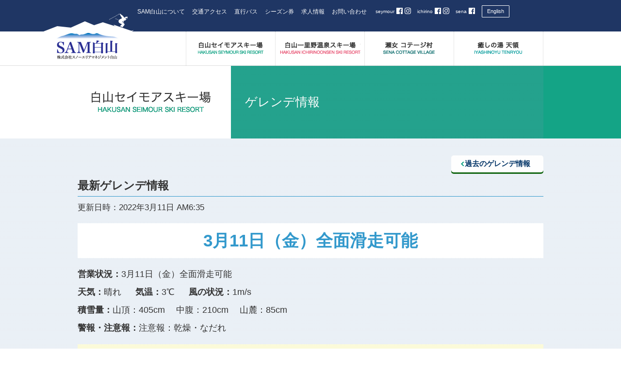

--- FILE ---
content_type: text/html; charset=UTF-8
request_url: https://www.sam-hakusan.com/area_info/2022/27883/
body_size: 8910
content:
<!DOCTYPE html>
<!--[if IE 6]><html id="ie6" dir="ltr" lang="ja"><![endif]-->
<!--[if IE 7]><html id="ie7" dir="ltr" lang="ja"><![endif]-->
<!--[if IE 8]><html id="ie8" dir="ltr" lang="ja"><![endif]-->
<!--[if !(IE 6) | !(IE 7) | !(IE 8)  ]><!-->
<html lang="ja" class="no-js">
<!--<![endif]-->
<head>
<meta charset="UTF-8" />
<title>3月11日（金）【セイモア】 - ゲレンデ情報｜SAM白山（石川県白山市）</title>

<meta name="copyright" content="SAM-HAKUSAN All Rights Reserved." />
<meta name="author" content="SAM-HAKUSAN" />
<meta name="description" content="3月11日（金）【セイモア】についてのページ">
<meta name="keywords" content="石川,白山,スキー,スキー場,一里野温泉　セイモア" />

<meta property="og:url" content="http://sam-hakusan.com/">
<meta property="og:type" content="website">
<meta property="og:title" content="SAM白山　株式会社スノーエリアマネジメント白山">
<meta property="og:site_name" content="SAM白山　株式会社スノーエリアマネジメント白山">
<meta property="og:description" content="SAM白山　株式会社スノーエリアマネジメント白山の公式サイトです。">
<meta property="og:image" content="https://www.sam-hakusan.com/wp/wp-content/themes/samhakusan_white/images/fb_img_snow.jpg">

<meta http-equiv="X-UA-Compatible" content="IE=edge">
<meta name="viewport" content="width=device-width, initial-scale=1.0"><!--表示領域をデバイスに合わせる-->
<meta name="format-detection" content="telephone=no"><!--スマートフォン用設定-->

<link rel="stylesheet" type="text/css" href="https://www.sam-hakusan.com/wp/wp-content/themes/samhakusan_white/style.css?1768846171" />
  <link rel="stylesheet" type="text/css" href="https://www.sam-hakusan.com/common/style.css?1768846171" />
<link href="https://use.fontawesome.com/releases/v5.0.6/css/all.css" rel="stylesheet">

<!--[if lt IE 9]>
  <script src="https://oss.maxcdn.com/html5shiv/3.7.2/html5shiv.min.js"></script>
  <script src="https://oss.maxcdn.com/respond/1.4.2/respond.min.js"></script>
<![endif]-->
<meta name='robots' content='max-image-preview:large' />
	<style>img:is([sizes="auto" i], [sizes^="auto," i]) { contain-intrinsic-size: 3000px 1500px }</style>
	<script type="text/javascript">
/* <![CDATA[ */
window._wpemojiSettings = {"baseUrl":"https:\/\/s.w.org\/images\/core\/emoji\/16.0.1\/72x72\/","ext":".png","svgUrl":"https:\/\/s.w.org\/images\/core\/emoji\/16.0.1\/svg\/","svgExt":".svg","source":{"concatemoji":"https:\/\/www.sam-hakusan.com\/wp\/wp-includes\/js\/wp-emoji-release.min.js?ver=6.8.3"}};
/*! This file is auto-generated */
!function(s,n){var o,i,e;function c(e){try{var t={supportTests:e,timestamp:(new Date).valueOf()};sessionStorage.setItem(o,JSON.stringify(t))}catch(e){}}function p(e,t,n){e.clearRect(0,0,e.canvas.width,e.canvas.height),e.fillText(t,0,0);var t=new Uint32Array(e.getImageData(0,0,e.canvas.width,e.canvas.height).data),a=(e.clearRect(0,0,e.canvas.width,e.canvas.height),e.fillText(n,0,0),new Uint32Array(e.getImageData(0,0,e.canvas.width,e.canvas.height).data));return t.every(function(e,t){return e===a[t]})}function u(e,t){e.clearRect(0,0,e.canvas.width,e.canvas.height),e.fillText(t,0,0);for(var n=e.getImageData(16,16,1,1),a=0;a<n.data.length;a++)if(0!==n.data[a])return!1;return!0}function f(e,t,n,a){switch(t){case"flag":return n(e,"\ud83c\udff3\ufe0f\u200d\u26a7\ufe0f","\ud83c\udff3\ufe0f\u200b\u26a7\ufe0f")?!1:!n(e,"\ud83c\udde8\ud83c\uddf6","\ud83c\udde8\u200b\ud83c\uddf6")&&!n(e,"\ud83c\udff4\udb40\udc67\udb40\udc62\udb40\udc65\udb40\udc6e\udb40\udc67\udb40\udc7f","\ud83c\udff4\u200b\udb40\udc67\u200b\udb40\udc62\u200b\udb40\udc65\u200b\udb40\udc6e\u200b\udb40\udc67\u200b\udb40\udc7f");case"emoji":return!a(e,"\ud83e\udedf")}return!1}function g(e,t,n,a){var r="undefined"!=typeof WorkerGlobalScope&&self instanceof WorkerGlobalScope?new OffscreenCanvas(300,150):s.createElement("canvas"),o=r.getContext("2d",{willReadFrequently:!0}),i=(o.textBaseline="top",o.font="600 32px Arial",{});return e.forEach(function(e){i[e]=t(o,e,n,a)}),i}function t(e){var t=s.createElement("script");t.src=e,t.defer=!0,s.head.appendChild(t)}"undefined"!=typeof Promise&&(o="wpEmojiSettingsSupports",i=["flag","emoji"],n.supports={everything:!0,everythingExceptFlag:!0},e=new Promise(function(e){s.addEventListener("DOMContentLoaded",e,{once:!0})}),new Promise(function(t){var n=function(){try{var e=JSON.parse(sessionStorage.getItem(o));if("object"==typeof e&&"number"==typeof e.timestamp&&(new Date).valueOf()<e.timestamp+604800&&"object"==typeof e.supportTests)return e.supportTests}catch(e){}return null}();if(!n){if("undefined"!=typeof Worker&&"undefined"!=typeof OffscreenCanvas&&"undefined"!=typeof URL&&URL.createObjectURL&&"undefined"!=typeof Blob)try{var e="postMessage("+g.toString()+"("+[JSON.stringify(i),f.toString(),p.toString(),u.toString()].join(",")+"));",a=new Blob([e],{type:"text/javascript"}),r=new Worker(URL.createObjectURL(a),{name:"wpTestEmojiSupports"});return void(r.onmessage=function(e){c(n=e.data),r.terminate(),t(n)})}catch(e){}c(n=g(i,f,p,u))}t(n)}).then(function(e){for(var t in e)n.supports[t]=e[t],n.supports.everything=n.supports.everything&&n.supports[t],"flag"!==t&&(n.supports.everythingExceptFlag=n.supports.everythingExceptFlag&&n.supports[t]);n.supports.everythingExceptFlag=n.supports.everythingExceptFlag&&!n.supports.flag,n.DOMReady=!1,n.readyCallback=function(){n.DOMReady=!0}}).then(function(){return e}).then(function(){var e;n.supports.everything||(n.readyCallback(),(e=n.source||{}).concatemoji?t(e.concatemoji):e.wpemoji&&e.twemoji&&(t(e.twemoji),t(e.wpemoji)))}))}((window,document),window._wpemojiSettings);
/* ]]> */
</script>
<style id='wp-emoji-styles-inline-css' type='text/css'>

	img.wp-smiley, img.emoji {
		display: inline !important;
		border: none !important;
		box-shadow: none !important;
		height: 1em !important;
		width: 1em !important;
		margin: 0 0.07em !important;
		vertical-align: -0.1em !important;
		background: none !important;
		padding: 0 !important;
	}
</style>
<link rel='stylesheet' id='wp-block-library-css' href='https://www.sam-hakusan.com/wp/wp-includes/css/dist/block-library/style.min.css?ver=6.8.3' type='text/css' media='all' />
<style id='classic-theme-styles-inline-css' type='text/css'>
/*! This file is auto-generated */
.wp-block-button__link{color:#fff;background-color:#32373c;border-radius:9999px;box-shadow:none;text-decoration:none;padding:calc(.667em + 2px) calc(1.333em + 2px);font-size:1.125em}.wp-block-file__button{background:#32373c;color:#fff;text-decoration:none}
</style>
<style id='global-styles-inline-css' type='text/css'>
:root{--wp--preset--aspect-ratio--square: 1;--wp--preset--aspect-ratio--4-3: 4/3;--wp--preset--aspect-ratio--3-4: 3/4;--wp--preset--aspect-ratio--3-2: 3/2;--wp--preset--aspect-ratio--2-3: 2/3;--wp--preset--aspect-ratio--16-9: 16/9;--wp--preset--aspect-ratio--9-16: 9/16;--wp--preset--color--black: #000000;--wp--preset--color--cyan-bluish-gray: #abb8c3;--wp--preset--color--white: #ffffff;--wp--preset--color--pale-pink: #f78da7;--wp--preset--color--vivid-red: #cf2e2e;--wp--preset--color--luminous-vivid-orange: #ff6900;--wp--preset--color--luminous-vivid-amber: #fcb900;--wp--preset--color--light-green-cyan: #7bdcb5;--wp--preset--color--vivid-green-cyan: #00d084;--wp--preset--color--pale-cyan-blue: #8ed1fc;--wp--preset--color--vivid-cyan-blue: #0693e3;--wp--preset--color--vivid-purple: #9b51e0;--wp--preset--gradient--vivid-cyan-blue-to-vivid-purple: linear-gradient(135deg,rgba(6,147,227,1) 0%,rgb(155,81,224) 100%);--wp--preset--gradient--light-green-cyan-to-vivid-green-cyan: linear-gradient(135deg,rgb(122,220,180) 0%,rgb(0,208,130) 100%);--wp--preset--gradient--luminous-vivid-amber-to-luminous-vivid-orange: linear-gradient(135deg,rgba(252,185,0,1) 0%,rgba(255,105,0,1) 100%);--wp--preset--gradient--luminous-vivid-orange-to-vivid-red: linear-gradient(135deg,rgba(255,105,0,1) 0%,rgb(207,46,46) 100%);--wp--preset--gradient--very-light-gray-to-cyan-bluish-gray: linear-gradient(135deg,rgb(238,238,238) 0%,rgb(169,184,195) 100%);--wp--preset--gradient--cool-to-warm-spectrum: linear-gradient(135deg,rgb(74,234,220) 0%,rgb(151,120,209) 20%,rgb(207,42,186) 40%,rgb(238,44,130) 60%,rgb(251,105,98) 80%,rgb(254,248,76) 100%);--wp--preset--gradient--blush-light-purple: linear-gradient(135deg,rgb(255,206,236) 0%,rgb(152,150,240) 100%);--wp--preset--gradient--blush-bordeaux: linear-gradient(135deg,rgb(254,205,165) 0%,rgb(254,45,45) 50%,rgb(107,0,62) 100%);--wp--preset--gradient--luminous-dusk: linear-gradient(135deg,rgb(255,203,112) 0%,rgb(199,81,192) 50%,rgb(65,88,208) 100%);--wp--preset--gradient--pale-ocean: linear-gradient(135deg,rgb(255,245,203) 0%,rgb(182,227,212) 50%,rgb(51,167,181) 100%);--wp--preset--gradient--electric-grass: linear-gradient(135deg,rgb(202,248,128) 0%,rgb(113,206,126) 100%);--wp--preset--gradient--midnight: linear-gradient(135deg,rgb(2,3,129) 0%,rgb(40,116,252) 100%);--wp--preset--font-size--small: 13px;--wp--preset--font-size--medium: 20px;--wp--preset--font-size--large: 36px;--wp--preset--font-size--x-large: 42px;--wp--preset--spacing--20: 0.44rem;--wp--preset--spacing--30: 0.67rem;--wp--preset--spacing--40: 1rem;--wp--preset--spacing--50: 1.5rem;--wp--preset--spacing--60: 2.25rem;--wp--preset--spacing--70: 3.38rem;--wp--preset--spacing--80: 5.06rem;--wp--preset--shadow--natural: 6px 6px 9px rgba(0, 0, 0, 0.2);--wp--preset--shadow--deep: 12px 12px 50px rgba(0, 0, 0, 0.4);--wp--preset--shadow--sharp: 6px 6px 0px rgba(0, 0, 0, 0.2);--wp--preset--shadow--outlined: 6px 6px 0px -3px rgba(255, 255, 255, 1), 6px 6px rgba(0, 0, 0, 1);--wp--preset--shadow--crisp: 6px 6px 0px rgba(0, 0, 0, 1);}:where(.is-layout-flex){gap: 0.5em;}:where(.is-layout-grid){gap: 0.5em;}body .is-layout-flex{display: flex;}.is-layout-flex{flex-wrap: wrap;align-items: center;}.is-layout-flex > :is(*, div){margin: 0;}body .is-layout-grid{display: grid;}.is-layout-grid > :is(*, div){margin: 0;}:where(.wp-block-columns.is-layout-flex){gap: 2em;}:where(.wp-block-columns.is-layout-grid){gap: 2em;}:where(.wp-block-post-template.is-layout-flex){gap: 1.25em;}:where(.wp-block-post-template.is-layout-grid){gap: 1.25em;}.has-black-color{color: var(--wp--preset--color--black) !important;}.has-cyan-bluish-gray-color{color: var(--wp--preset--color--cyan-bluish-gray) !important;}.has-white-color{color: var(--wp--preset--color--white) !important;}.has-pale-pink-color{color: var(--wp--preset--color--pale-pink) !important;}.has-vivid-red-color{color: var(--wp--preset--color--vivid-red) !important;}.has-luminous-vivid-orange-color{color: var(--wp--preset--color--luminous-vivid-orange) !important;}.has-luminous-vivid-amber-color{color: var(--wp--preset--color--luminous-vivid-amber) !important;}.has-light-green-cyan-color{color: var(--wp--preset--color--light-green-cyan) !important;}.has-vivid-green-cyan-color{color: var(--wp--preset--color--vivid-green-cyan) !important;}.has-pale-cyan-blue-color{color: var(--wp--preset--color--pale-cyan-blue) !important;}.has-vivid-cyan-blue-color{color: var(--wp--preset--color--vivid-cyan-blue) !important;}.has-vivid-purple-color{color: var(--wp--preset--color--vivid-purple) !important;}.has-black-background-color{background-color: var(--wp--preset--color--black) !important;}.has-cyan-bluish-gray-background-color{background-color: var(--wp--preset--color--cyan-bluish-gray) !important;}.has-white-background-color{background-color: var(--wp--preset--color--white) !important;}.has-pale-pink-background-color{background-color: var(--wp--preset--color--pale-pink) !important;}.has-vivid-red-background-color{background-color: var(--wp--preset--color--vivid-red) !important;}.has-luminous-vivid-orange-background-color{background-color: var(--wp--preset--color--luminous-vivid-orange) !important;}.has-luminous-vivid-amber-background-color{background-color: var(--wp--preset--color--luminous-vivid-amber) !important;}.has-light-green-cyan-background-color{background-color: var(--wp--preset--color--light-green-cyan) !important;}.has-vivid-green-cyan-background-color{background-color: var(--wp--preset--color--vivid-green-cyan) !important;}.has-pale-cyan-blue-background-color{background-color: var(--wp--preset--color--pale-cyan-blue) !important;}.has-vivid-cyan-blue-background-color{background-color: var(--wp--preset--color--vivid-cyan-blue) !important;}.has-vivid-purple-background-color{background-color: var(--wp--preset--color--vivid-purple) !important;}.has-black-border-color{border-color: var(--wp--preset--color--black) !important;}.has-cyan-bluish-gray-border-color{border-color: var(--wp--preset--color--cyan-bluish-gray) !important;}.has-white-border-color{border-color: var(--wp--preset--color--white) !important;}.has-pale-pink-border-color{border-color: var(--wp--preset--color--pale-pink) !important;}.has-vivid-red-border-color{border-color: var(--wp--preset--color--vivid-red) !important;}.has-luminous-vivid-orange-border-color{border-color: var(--wp--preset--color--luminous-vivid-orange) !important;}.has-luminous-vivid-amber-border-color{border-color: var(--wp--preset--color--luminous-vivid-amber) !important;}.has-light-green-cyan-border-color{border-color: var(--wp--preset--color--light-green-cyan) !important;}.has-vivid-green-cyan-border-color{border-color: var(--wp--preset--color--vivid-green-cyan) !important;}.has-pale-cyan-blue-border-color{border-color: var(--wp--preset--color--pale-cyan-blue) !important;}.has-vivid-cyan-blue-border-color{border-color: var(--wp--preset--color--vivid-cyan-blue) !important;}.has-vivid-purple-border-color{border-color: var(--wp--preset--color--vivid-purple) !important;}.has-vivid-cyan-blue-to-vivid-purple-gradient-background{background: var(--wp--preset--gradient--vivid-cyan-blue-to-vivid-purple) !important;}.has-light-green-cyan-to-vivid-green-cyan-gradient-background{background: var(--wp--preset--gradient--light-green-cyan-to-vivid-green-cyan) !important;}.has-luminous-vivid-amber-to-luminous-vivid-orange-gradient-background{background: var(--wp--preset--gradient--luminous-vivid-amber-to-luminous-vivid-orange) !important;}.has-luminous-vivid-orange-to-vivid-red-gradient-background{background: var(--wp--preset--gradient--luminous-vivid-orange-to-vivid-red) !important;}.has-very-light-gray-to-cyan-bluish-gray-gradient-background{background: var(--wp--preset--gradient--very-light-gray-to-cyan-bluish-gray) !important;}.has-cool-to-warm-spectrum-gradient-background{background: var(--wp--preset--gradient--cool-to-warm-spectrum) !important;}.has-blush-light-purple-gradient-background{background: var(--wp--preset--gradient--blush-light-purple) !important;}.has-blush-bordeaux-gradient-background{background: var(--wp--preset--gradient--blush-bordeaux) !important;}.has-luminous-dusk-gradient-background{background: var(--wp--preset--gradient--luminous-dusk) !important;}.has-pale-ocean-gradient-background{background: var(--wp--preset--gradient--pale-ocean) !important;}.has-electric-grass-gradient-background{background: var(--wp--preset--gradient--electric-grass) !important;}.has-midnight-gradient-background{background: var(--wp--preset--gradient--midnight) !important;}.has-small-font-size{font-size: var(--wp--preset--font-size--small) !important;}.has-medium-font-size{font-size: var(--wp--preset--font-size--medium) !important;}.has-large-font-size{font-size: var(--wp--preset--font-size--large) !important;}.has-x-large-font-size{font-size: var(--wp--preset--font-size--x-large) !important;}
:where(.wp-block-post-template.is-layout-flex){gap: 1.25em;}:where(.wp-block-post-template.is-layout-grid){gap: 1.25em;}
:where(.wp-block-columns.is-layout-flex){gap: 2em;}:where(.wp-block-columns.is-layout-grid){gap: 2em;}
:root :where(.wp-block-pullquote){font-size: 1.5em;line-height: 1.6;}
</style>
<script type="text/javascript" src="https://www.sam-hakusan.com/wp/wp-includes/js/jquery/jquery.min.js?ver=3.7.1" id="jquery-core-js"></script>
<script type="text/javascript" src="https://www.sam-hakusan.com/wp/wp-includes/js/jquery/jquery-migrate.min.js?ver=3.4.1" id="jquery-migrate-js"></script>
<script type="text/javascript" src="https://www.sam-hakusan.com/wp/wp-content/themes/samhakusan_white/js/scroll.js?ver=6.8.3" id="scroll-js"></script>
<script type="text/javascript" src="https://www.sam-hakusan.com/wp/wp-content/themes/samhakusan_white/js/jquery.tile.js?ver=6.8.3" id="jquery.tile-js"></script>
<script type="text/javascript" src="https://www.sam-hakusan.com/wp/wp-content/themes/samhakusan_white/js/jquery.tile.config.js?ver=6.8.3" id="jquery.tile.config-js"></script>
<script type="text/javascript" src="https://www.sam-hakusan.com/wp/wp-content/themes/samhakusan_white/js/jquery.bxslider.min.js?ver=6.8.3" id="jquery.bxslider.min-js"></script>
<script type="text/javascript" src="https://www.sam-hakusan.com/wp/wp-content/themes/samhakusan_white/js/samhakusan.js?ver=6.8.3" id="samhakusan-js"></script>
<script type="text/javascript" src="https://www.sam-hakusan.com/wp/wp-content/themes/samhakusan_white/js/jquery.rwdImageMaps.min.js?ver=6.8.3" id="jquery.rwdImageMaps.min-js"></script>
<script type="text/javascript" src="https://www.sam-hakusan.com/wp/wp-content/themes/samhakusan_white/js/modal-multi.js?ver=6.8.3" id="modal-multi-js"></script>
<link rel="https://api.w.org/" href="https://www.sam-hakusan.com/wp-json/" /><link rel="EditURI" type="application/rsd+xml" title="RSD" href="https://www.sam-hakusan.com/wp/xmlrpc.php?rsd" />
<meta name="generator" content="WordPress 6.8.3" />
<link rel="canonical" href="https://www.sam-hakusan.com/area_info/2022/27883/" />
<link rel='shortlink' href='https://www.sam-hakusan.com/?p=27883' />
<link rel="alternate" title="oEmbed (JSON)" type="application/json+oembed" href="https://www.sam-hakusan.com/wp-json/oembed/1.0/embed?url=https%3A%2F%2Fwww.sam-hakusan.com%2Farea_info%2F2022%2F27883%2F" />
<link rel="alternate" title="oEmbed (XML)" type="text/xml+oembed" href="https://www.sam-hakusan.com/wp-json/oembed/1.0/embed?url=https%3A%2F%2Fwww.sam-hakusan.com%2Farea_info%2F2022%2F27883%2F&#038;format=xml" />
<link rel="icon" href="https://www.sam-hakusan.com/wp/wp-content/uploads/2020/07/favicon-1.ico" sizes="32x32" />
<link rel="icon" href="https://www.sam-hakusan.com/wp/wp-content/uploads/2020/07/favicon-1.ico" sizes="192x192" />
<link rel="apple-touch-icon" href="https://www.sam-hakusan.com/wp/wp-content/uploads/2020/07/favicon-1.ico" />
<meta name="msapplication-TileImage" content="https://www.sam-hakusan.com/wp/wp-content/uploads/2020/07/favicon-1.ico" />

<script>
	if ( navigator.userAgent.indexOf('iPhone') > 0 || navigator.userAgent.indexOf('iPod') > 0 || navigator.userAgent.indexOf('Android') > 0 ) {
		document.write('<meta name="viewport" content="width=device-width, maximum-scale=2.0, minimum-scale=1.0" />');
	}
	if ( navigator.userAgent.indexOf('iPad') > 0 ) {
		document.write('<meta name="viewport" content="width=1024, maximum-scale=2.0" />');
	}
	if ( navigator.userAgent.indexOf('Android') > 0 || navigator.userAgent.indexOf('Nexus') > 0 ) {
		document.write('<meta name="viewport" content="width=device-width, maximum-scale=2.0, minimum-scale=1.0" />');
	}
</script>
<!-- Global site tag (gtag.js) - Google Analytics -->
<script async src="https://www.googletagmanager.com/gtag/js?id=G-TP0165QRF3"></script>
<script>
window.dataLayer = window.dataLayer || [];
function gtag(){dataLayer.push(arguments);}
gtag('js', new Date());

gtag('config', 'G-TP0165QRF3');
</script>
<script>
  (function(i,s,o,g,r,a,m){i['GoogleAnalyticsObject']=r;i[r]=i[r]||function(){
  (i[r].q=i[r].q||[]).push(arguments)},i[r].l=1*new Date();a=s.createElement(o),
  m=s.getElementsByTagName(o)[0];a.async=1;a.src=g;m.parentNode.insertBefore(a,m)
  })(window,document,'script','https://www.google-analytics.com/analytics.js','ga');

  ga('create', 'UA-88247591-1', 'auto');
  ga('send', 'pageview');

</script>
<!-- Instagram追加、Facebookテキスト化 -->
<style>
	#header_outer #header #header_content ul.facebook li span {
    display: inline-block;
		color: #fefefe;
    font-size: 10px!important;
    margin-left: 3px;
    vertical-align: text-bottom;
	}
	#header_outer #header #header_content ul.facebook li a {
    color: #fefefe;
    font-size: 15px;
	}
</style>
</head>
<body id="single_27883" class="wp-singular area_info-template-default single single-area_info postid-27883 wp-theme-samhakusan_white page area_info 3%e6%9c%8811%e6%97%a5%ef%bc%88%e9%87%91%ef%bc%89%e3%80%90%e3%82%bb%e3%82%a4%e3%83%a2%e3%82%a2%e3%80%91">
<div id="fb-root"></div>
<script>(function(d, s, id) {
  var js, fjs = d.getElementsByTagName(s)[0];
  if (d.getElementById(id)) return;
  js = d.createElement(s); js.id = id;
  js.src = "//connect.facebook.net/ja_JP/sdk.js#xfbml=1&version=v2.8";
  fjs.parentNode.insertBefore(js, fjs);
}(document, 'script', 'facebook-jssdk'));</script>
<header id="top">
<div id="header_outer">
	<div id="header">
		<p id="sitetitle"><a href="https://www.sam-hakusan.com" title="SAM白山公式サイトトップへ戻る"><img src="https://www.sam-hakusan.com/wp/wp-content/themes/samhakusan_white/images/sitetitle_page.png" alt="SAM白山" width="185" height="97" /></a></p>
		<div id="nav-toggle">
			<div><span></span><span></span><span></span></div>
		</div>
		<div id="header_content">
			<div class="facebook_english">
				<ul class="facebook">
					<li><span>seymour</span> <a href="https://www.facebook.com/samhakusan.seymour" target="_blank"><i class="fab fa-facebook"></i></a> <a href="https://www.instagram.com/hakusanseymourski/" target="_blank"><i class="fab fa-instagram"></i></a></li>
					<li><span>ichirino</span> <a href="https://www.facebook.com/ichirino.onsen.ski/" target="_blank"><i class="fab fa-facebook"></i></a> <a href="https://www.instagram.com/samhakusan/" target="_blank"><i class="fab fa-instagram"></i></a></li>
					<li><span>sena</span> <a href="https://www.facebook.com/sena.hakusan" target="_blank"><i class="fab fa-facebook"></i></a></li>
					<!--
					<li><a href="https://www.instagram.com/hakusanseymourski/" target="_blank"><i class="fab fa-instagram"></i><span>seymour</span></a></li>
					<li><a href="https://www.instagram.com/samhakusan/" target="_blank"><i class="fab fa-instagram"></i><span>ichirino</span></a></li>
					<li><a href="https://www.facebook.com/seymour.hakusan" target="_blank"><i class="fab fa-facebook"></i><span>seymour</span></a></li>
					<li><a href="https://www.facebook.com/ichirino.hakusan" target="_blank"><i class="fab fa-facebook"></i><span>ichirino</span></a></li>
					<li><a href="https://www.facebook.com/sena.hakusan" target="_blank"><i class="fab fa-facebook"></i><span>sena</span></a></li>
					-->
					<!--
					<li><a href="https://www.facebook.com/seymour.hakusan" target="_blank"><img src="https://www.sam-hakusan.com/wp/wp-content/themes/samhakusan_white/images/facebook_seymour.png" alt="白山セイモアスキー場のフェイスブック" width="74" height="23" /></a></li>
					<li><a href="https://www.facebook.com/ichirino.hakusan" target="_blank"><img src="https://www.sam-hakusan.com/wp/wp-content/themes/samhakusan_white/images/facebook_ichirino.png" alt="白山一里野温泉スキー場のフェイスブック" width="67" height="23" /></a></li>
					<li><a href="https://www.facebook.com/sena.hakusan" target="_blank"><img src="https://www.sam-hakusan.com/wp/wp-content/themes/samhakusan_white/images/facebook_sena.png" alt="瀬女コテージ村のフェイスブック" width="54" height="23" /></a></li>
					-->
				</ul>
				<div class="englishbox"><a href="http://www.sam-hakusan-en.com/">English</a></div>
			</div>
			<ul class="usability">
				<li><a href="https://www.sam-hakusan.com/about/">SAM白山について</a></li>
								<li><a href="https://www.sam-hakusan.com/access/">交通アクセス</a></li>
				<li><a href="https://www.sam-hakusan.com/bus/">直行バス</a></li>
				<li><a href="https://www.sam-hakusan.com/ticket/">シーズン券</a></li>
				<li><a href="https://www.sam-hakusan.com/offer/">求人情報</a></li>
				<li><a href="https://www.sam-hakusan.com/contactus/">お問い合わせ</a></li>
			</ul>
<div id="google_translate_element"></div><script type="text/javascript">
function googleTranslateElementInit() {
  new google.translate.TranslateElement({pageLanguage: 'ja', includedLanguages: 'en,zh-CN,zh-TW', layout: google.translate.TranslateElement.InlineLayout.SIMPLE}, 'google_translate_element');
}
</script><script type="text/javascript" src="//translate.google.com/translate_a/element.js?cb=googleTranslateElementInit"></script>
		</div>
	</div>
</div>
</header>
<nav>
<div id="navs">
	<div id="top" class="navbox">
		<div id="nav">
			<ul>
				<li id="nav01"><a href="https://www.sam-hakusan.com/seymour/"><img src="https://www.sam-hakusan.com/wp/wp-content/themes/samhakusan_white/images/nav01_page.png" alt="白山セイモアスキー場" width="167" height="25" /></a></li>
				<li id="nav02"><a href="https://www.sam-hakusan.com/ichirino/"><img src="https://www.sam-hakusan.com/wp/wp-content/themes/samhakusan_white/images/nav02_page.png" alt="白山一里野温泉スキー場" width="167" height="25" /></a></li>
				<li id="nav03"><a href="https://www.sam-hakusan.com/sena/"><img src="https://www.sam-hakusan.com/wp/wp-content/themes/samhakusan_white/images/nav03_page.png" alt="瀬女 コテージ村" width="167" height="25" /></a></li>
				<li id="nav04"><a href="https://www.sam-hakusan.com/tenryou/"><img src="https://www.sam-hakusan.com/wp/wp-content/themes/samhakusan_white/images/nav04_page.png" alt="癒しの湯 天領" width="167" height="25" /></a></li>
			</ul>
		</div>
	</div>
</div>
</nav>
<main>
<div id="content">
	<article>
	<div id="article">
		<div id="content_head_outer" class="seymour">
			<div id="content_head">
				<h2><img src="https://www.sam-hakusan.com/wp/wp-content/themes/samhakusan_white/images/pagetitle_seymour.png" alt="白山セイモアスキー場" /></h2>
				<h3>ゲレンデ情報</h3>
			</div>
		</div>
		<div class="new_area_info_outer">
			<div class="new_area_info">
				<p class="area_info_btn"><a href="https://www.sam-hakusan.com/area_info/area_info_category/seymour/">過去のゲレンデ情報</a></p>
				<h4>最新ゲレンデ情報</h4>
				<p class="new_date">更新日時：2022年3月11日 AM6:35</p>
				<div class="info_box_outer">
					<div class="info_box">
						<p class="conditions">3月11日（金）全面滑走可能</p>
						<dl>
	<dt>営業状況：</dt><dd>3月11日（金）全面滑走可能</dd>
</dl>
<dl>
	<dt>天気：</dt><dd>晴れ</dd>
	<dt>気温：</dt><dd>3℃</dd>
	<dt>風の状況：</dt><dd>1m/s</dd>
</dl>
<dl>
	<dt>積雪量：</dt><dd>山頂：405cm 　中腹：210cm 　山麓：85cm</dd>
</dl>
<dl>
	<dt>警報・注意報：</dt><dd>注意報：乾燥・なだれ</dd>
</dl>					</div>
					<div class="staff_comment">
						<h4>スタッフコメント</h4>
						<p>おはようございます。<br />
今朝は冷え込みが弱くなっています。朝はアイスバーンですが、すぐに緩んできそうですね。朝はカービング、緩んできたらコブコース・パーク・フリーライドパークなどはいかがでしょうか？コブコースもパークも初心者レーンがありますので、初めての方もチャレンジしてみませんか？ウインタースポーツが更に楽しくなりますよ(*&#8217;▽&#8217;)⤴<br />
またセイモアスキー場ではスノースクート・スノースケート・スノーフィートなど新たなウインタースポーツも大歓迎‼全面滑走可能です。</p>
<p>スキー場では危険個所の巡回を頻繁に行うとともに、早めの対応を行っております。ご来場の皆様にご不便をおかけすることもございますが、ご理解ご協力の程お願いいたします。<br />
<br />
登山等でスキー場外へ出られる方、技術・装備・知識をしっかりと活かしてますか？条件の悪い日は入山しない！など正しい判断で危険を回避するようお願いいたします。</p>
<p>ご来場の際は必ずマスク着用でお願いいたします。<br />
お客様ご自身や大切な人の為にも、コロナ感染防止対策の徹底にご協力お願いいたします。<br />
リフト相乗り禁止・ソーシャルディスタンス・手指消毒・施設内は大声で話さない・飲食時以外マスク着用などお願いいたします。</p>
<p>みんなで作るセイモアスキー場！<br />
ルール・マナーを守り楽しい一日をお過ごしください。皆様のご来場お待ちしております。</p>
<p>&nbsp;</p>
<p>&nbsp;</p>					</div>
				</div>
			</div>
		</div>
		<div class="pagebody">
			<h4>リフト運行状況</h4>
			<table>
				<thead>
					<tr>
						<th scope="col"></th>
						<th scope="col">リフト名</th>
						<th scope="col">全長</th>
						<th scope="col">最終乗車時間</th>
						<th scope="col">運行可否</th>
						<th scope="col">コメント</th>
					</tr>
				</thead>
				<tbody>
					<tr>
						<th scope="row">1</th>
						<th scope="row">第1クワッドリフト</th>
						<td class="right">778ｍ</td>
						<td class="center">16：00</td>
						<td class="center">〇</td>
						<td></td>
					</tr>
					<tr>
						<th scope="row">2</th>
						<th scope="row">第2ペアリフト</th>
						<td class="right">891ｍ</td>
						<td class="center">15：30</td>
						<td class="center">○</td>
						<td></td>
					</tr>
					<tr>
						<th scope="row">3</th>
						<th scope="row">第3ペアリフト</th>
						<td class="right">723ｍ</td>
						<td class="center">16：00</td>
						<td class="center">〇</td>
						<td></td>
					</tr>
					<tr>
						<th scope="row">4</th>
						<th scope="row">第4ペアリフト</th>
						<td class="right">775ｍ</td>
						<td class="center">16：00</td>
						<td class="center">〇</td>
						<td></td>
					</tr>
				</tbody>
			</table>
			<h4>コース状況</h4>
			<table>
				<thead>
					<tr>
						<th scope="col"></th>
						<th scope="col">コース名</th>
						<th scope="col">難易度</th>
						<th scope="col">滑走可否</th>
						<th scope="col">コメント</th>
					</tr>
				</thead>
				<tbody>
					<tr>
						<th scope="row">A</th>
						<th scope="row">シンフォニーコース</th>
						<td class="center">上級</td>
						<td class="center">○</td>
						<td></td>
					</tr>
					<tr>
						<th scope="row">B</th>
						<th scope="row">ラプソディコース</th>
						<td class="center">上級</td>
						<td class="center">○</td>
						<td></td>
					</tr>
					<tr>
						<th scope="row">C</th>
						<th scope="row">ボレロコース</th>
						<td class="center">上級</td>
						<td class="center">○</td>
						<td></td>
					</tr>
					<tr>
						<th scope="row">D</th>
						<th scope="row">プレリュードコース</th>
						<td class="center">上級</td>
						<td class="center">○</td>
						<td></td>
					</tr>
					<tr>
						<th scope="row">E</th>
						<th scope="row">バリエーションコース</th>
						<td class="center">中級</td>
						<td class="center">〇</td>
						<td></td>
					</tr>
					<tr>
						<th scope="row">F</th>
						<th scope="row">スイートコース</th>
						<td class="center">中級</td>
						<td class="center">〇</td>
						<td></td>
					</tr>
					<tr>
						<th scope="row">G</th>
						<th scope="row">ロマンスコース</th>
						<td class="center">中級</td>
						<td class="center">○</td>
						<td></td>
					</tr>
					<tr>
						<th scope="row">H</th>
						<th scope="row">メヌエットコース</th>
						<td class="center">初級</td>
						<td class="center">〇</td>
						<td></td>
					</tr>
					<tr>
						<th scope="row">I</th>
						<th scope="row">コンチェルトコース</th>
						<td class="center">初級</td>
						<td class="center">〇</td>
						<td></td>
					</tr>
					<tr>
						<th scope="row">J</th>
						<th scope="row">フリースタイルパーク・フリーライドパーク</th>
						<td class="center">初級・中級・上級</td>
						<td class="center">○</td>
						<td>初心者レーン 3ｍ→5ｍキッカー　中上級者レーン スリムBOX→6ｍ→8ｍキッカー</td>
					</tr>
				</tbody>
			</table>
		</div>
		</div>
	</div>
	</article>
</div>
</main>
<footer>
<div id="footer_outer">
	<div id="footer_nav">
		<div><img src="https://www.sam-hakusan.com/wp/wp-content/themes/samhakusan_white/images/footer_logo.png" alt="" width="84" height="36" /></div>
		<div>
			<ul class="main_nav">
				<li><a href="https://www.sam-hakusan.com/seymour/">白山セイモアスキー場</a></li>
				<li><a href="https://www.sam-hakusan.com/ichirino/">白山一里野温泉スキー場</a></li>
				<li><a href="https://www.sam-hakusan.com/sena/">瀬女 コテージ村</a></li>
				<li><a href="https://www.sam-hakusan.com/tenryou/">癒しの湯 天領</a></li>
			</ul>
		</div>
		<div>
			<ul class="samhakusan_nav">
				<li><a href="https://www.sam-hakusan.com/about/">SAM白山について</a></li>
				<li><a href="https://www.sam-hakusan.com/access/">交通アクセス</a></li>
				<li><a href="https://www.sam-hakusan.com/ticket/">シーズン券</a></li>
				<li><a href="https://www.sam-hakusan.com/safety/">安全報告書</a></li>
				<li><a href="https://www.sam-hakusan.com/offer/">求人情報</a></li>
				<li><a href="https://www.sam-hakusan.com/contactus/">お問い合わせ</a></li>
				<li><a href="https://www.sam-hakusan.com/green/">グリーンシーズン</a></li>
			</ul>
		</div>
		<p id="copyright">Copyright &copy; SAM-HAKUSAN All Rights Reserved.</p>
	</div>
</div>
</footer>
<!--[if lt IE 9]>
//IE8以下のHTML5とレスポンシブ対応
<script src="https://oss.maxcdn.com/libs/html5shiv/3.7.0/html5shiv.js" type="text/javascript"></script>
<script src="https://oss.maxcdn.com/libs/respond.js/1.4.2/respond.min.js" type="text/javascript"></script>
<![endif]-->
<script type="speculationrules">
{"prefetch":[{"source":"document","where":{"and":[{"href_matches":"\/*"},{"not":{"href_matches":["\/wp\/wp-*.php","\/wp\/wp-admin\/*","\/wp\/wp-content\/uploads\/*","\/wp\/wp-content\/*","\/wp\/wp-content\/plugins\/*","\/wp\/wp-content\/themes\/samhakusan_white\/*","\/*\\?(.+)"]}},{"not":{"selector_matches":"a[rel~=\"nofollow\"]"}},{"not":{"selector_matches":".no-prefetch, .no-prefetch a"}}]},"eagerness":"conservative"}]}
</script>
</body>
</html>